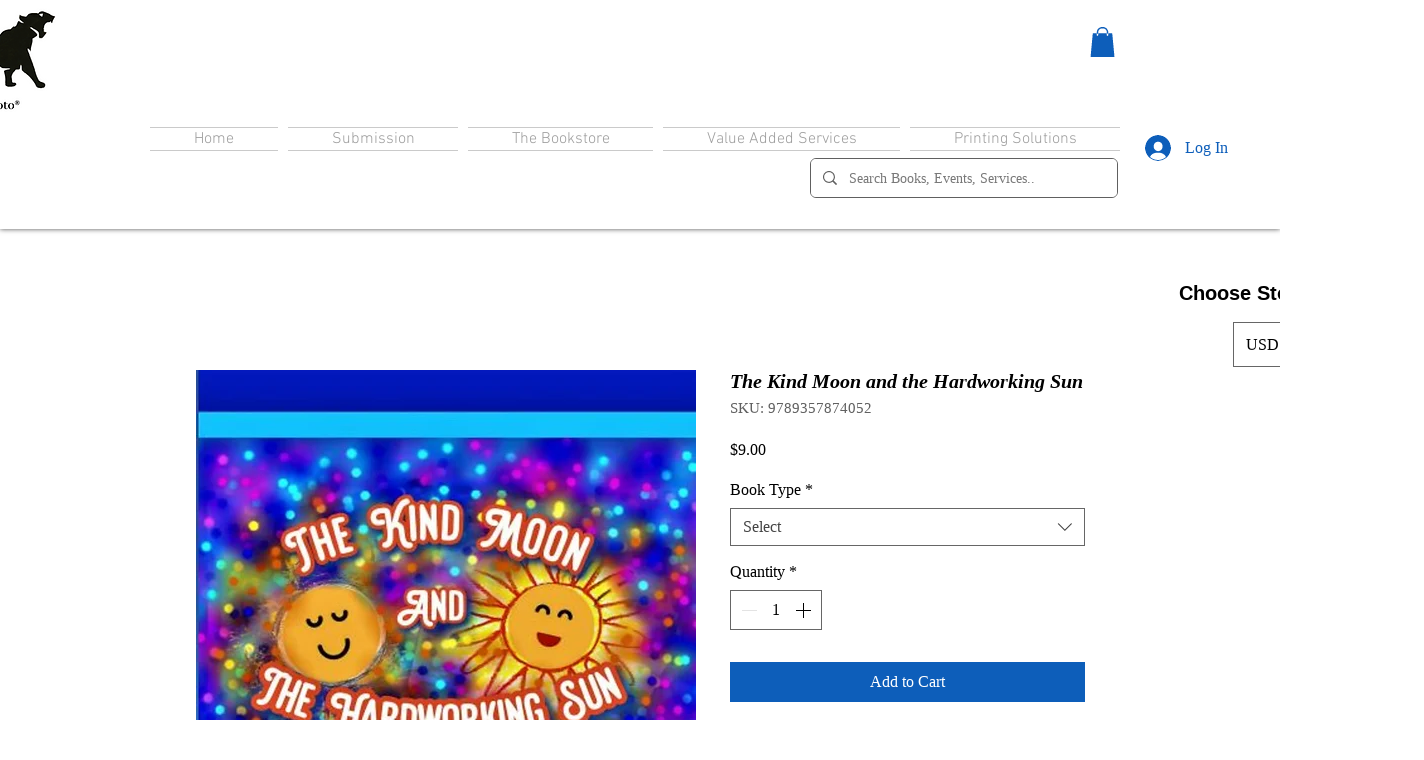

--- FILE ---
content_type: text/html; charset=utf-8
request_url: https://www.google.com/recaptcha/api2/aframe
body_size: 266
content:
<!DOCTYPE HTML><html><head><meta http-equiv="content-type" content="text/html; charset=UTF-8"></head><body><script nonce="RX4W2mdBSqM8pqh7m7g99g">/** Anti-fraud and anti-abuse applications only. See google.com/recaptcha */ try{var clients={'sodar':'https://pagead2.googlesyndication.com/pagead/sodar?'};window.addEventListener("message",function(a){try{if(a.source===window.parent){var b=JSON.parse(a.data);var c=clients[b['id']];if(c){var d=document.createElement('img');d.src=c+b['params']+'&rc='+(localStorage.getItem("rc::a")?sessionStorage.getItem("rc::b"):"");window.document.body.appendChild(d);sessionStorage.setItem("rc::e",parseInt(sessionStorage.getItem("rc::e")||0)+1);localStorage.setItem("rc::h",'1766816189201');}}}catch(b){}});window.parent.postMessage("_grecaptcha_ready", "*");}catch(b){}</script></body></html>